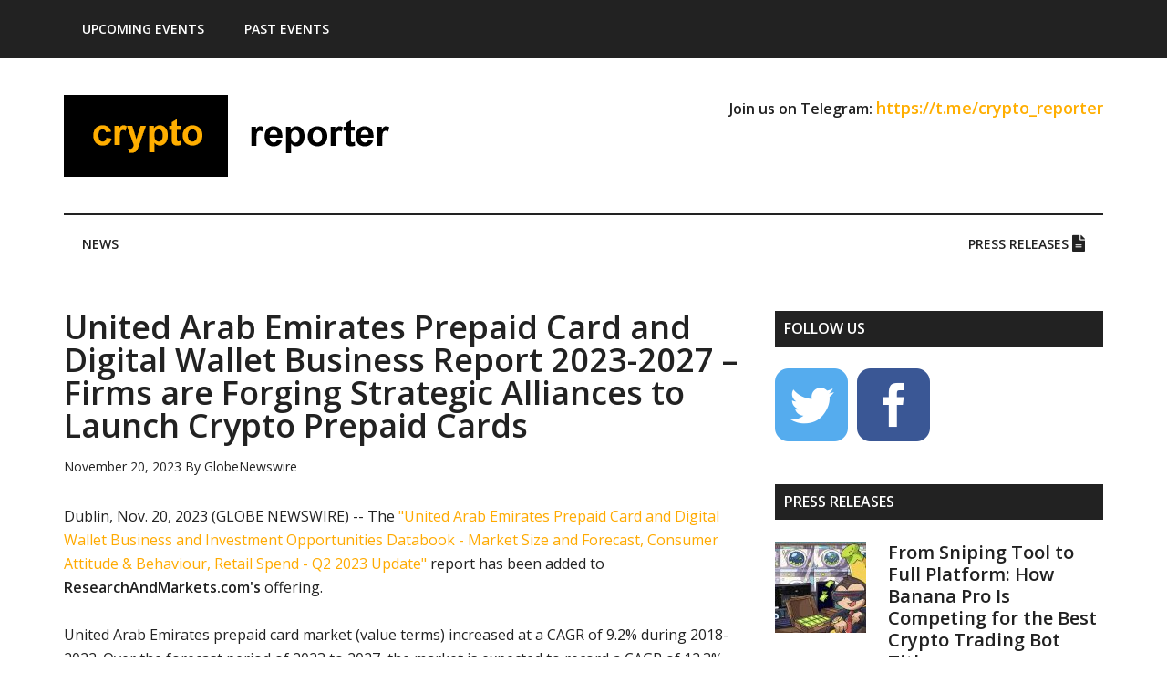

--- FILE ---
content_type: text/html; charset=UTF-8
request_url: https://www.crypto-reporter.com/newsfeed/united-arab-emirates-prepaid-card-and-digital-wallet-business-report-2023-2027-firms-are-forging-strategic-alliances-to-launch-crypto-prepaid-cards-52732/
body_size: 79700
content:
<!DOCTYPE html>
<html lang="en-US">
<head >
<meta charset="UTF-8" />
<meta name="viewport" content="width=device-width, initial-scale=1" />
<meta name='robots' content='index, follow, max-image-preview:large, max-snippet:-1, max-video-preview:-1' />

	<!-- This site is optimized with the Yoast SEO plugin v26.7 - https://yoast.com/wordpress/plugins/seo/ -->
	<title>United Arab Emirates Prepaid Card and Digital Wallet Business Report 2023-2027 - Firms are Forging Strategic Alliances to Launch Crypto Prepaid Cards</title>
	<link rel="canonical" href="https://www.crypto-reporter.com/newsfeed/united-arab-emirates-prepaid-card-and-digital-wallet-business-report-2023-2027-firms-are-forging-strategic-alliances-to-launch-crypto-prepaid-cards-52732/" />
	<meta property="og:locale" content="en_US" />
	<meta property="og:type" content="article" />
	<meta property="og:title" content="United Arab Emirates Prepaid Card and Digital Wallet Business Report 2023-2027 - Firms are Forging Strategic Alliances to Launch Crypto Prepaid Cards" />
	<meta property="og:url" content="https://www.crypto-reporter.com/newsfeed/united-arab-emirates-prepaid-card-and-digital-wallet-business-report-2023-2027-firms-are-forging-strategic-alliances-to-launch-crypto-prepaid-cards-52732/" />
	<meta property="og:site_name" content="Crypto Reporter" />
	<meta property="article:publisher" content="https://www.facebook.com/cryptoreporter/" />
	<meta property="article:published_time" content="2023-11-20T11:28:00+00:00" />
	<meta property="og:image" content="https://www.researchandmarkets.com/content-images/1860/1860579/1/emirati-prepaid-card-and-digital-wallet-market.png" />
	<meta name="author" content="GlobeNewswire" />
	<meta name="twitter:card" content="summary_large_image" />
	<meta name="twitter:creator" content="@ReporterCrypto" />
	<meta name="twitter:site" content="@ReporterCrypto" />
	<meta name="twitter:label1" content="Written by" />
	<meta name="twitter:data1" content="GlobeNewswire" />
	<meta name="twitter:label2" content="Est. reading time" />
	<meta name="twitter:data2" content="7 minutes" />
	<script type="application/ld+json" class="yoast-schema-graph">{"@context":"https://schema.org","@graph":[{"@type":"Article","@id":"https://www.crypto-reporter.com/newsfeed/united-arab-emirates-prepaid-card-and-digital-wallet-business-report-2023-2027-firms-are-forging-strategic-alliances-to-launch-crypto-prepaid-cards-52732/#article","isPartOf":{"@id":"https://www.crypto-reporter.com/newsfeed/united-arab-emirates-prepaid-card-and-digital-wallet-business-report-2023-2027-firms-are-forging-strategic-alliances-to-launch-crypto-prepaid-cards-52732/"},"author":{"name":"GlobeNewswire","@id":"https://www.crypto-reporter.com/#/schema/person/edccfd4fee477588c2f8907d6629eba5"},"headline":"United Arab Emirates Prepaid Card and Digital Wallet Business Report 2023-2027 &#8211; Firms are Forging Strategic Alliances to Launch Crypto Prepaid Cards","datePublished":"2023-11-20T11:28:00+00:00","mainEntityOfPage":{"@id":"https://www.crypto-reporter.com/newsfeed/united-arab-emirates-prepaid-card-and-digital-wallet-business-report-2023-2027-firms-are-forging-strategic-alliances-to-launch-crypto-prepaid-cards-52732/"},"wordCount":1447,"image":{"@id":"https://www.crypto-reporter.com/newsfeed/united-arab-emirates-prepaid-card-and-digital-wallet-business-report-2023-2027-firms-are-forging-strategic-alliances-to-launch-crypto-prepaid-cards-52732/#primaryimage"},"thumbnailUrl":"https://www.researchandmarkets.com/content-images/1860/1860579/1/emirati-prepaid-card-and-digital-wallet-market.png","articleSection":["News Feed"],"inLanguage":"en-US"},{"@type":"WebPage","@id":"https://www.crypto-reporter.com/newsfeed/united-arab-emirates-prepaid-card-and-digital-wallet-business-report-2023-2027-firms-are-forging-strategic-alliances-to-launch-crypto-prepaid-cards-52732/","url":"https://www.crypto-reporter.com/newsfeed/united-arab-emirates-prepaid-card-and-digital-wallet-business-report-2023-2027-firms-are-forging-strategic-alliances-to-launch-crypto-prepaid-cards-52732/","name":"United Arab Emirates Prepaid Card and Digital Wallet Business Report 2023-2027 - Firms are Forging Strategic Alliances to Launch Crypto Prepaid Cards","isPartOf":{"@id":"https://www.crypto-reporter.com/#website"},"primaryImageOfPage":{"@id":"https://www.crypto-reporter.com/newsfeed/united-arab-emirates-prepaid-card-and-digital-wallet-business-report-2023-2027-firms-are-forging-strategic-alliances-to-launch-crypto-prepaid-cards-52732/#primaryimage"},"image":{"@id":"https://www.crypto-reporter.com/newsfeed/united-arab-emirates-prepaid-card-and-digital-wallet-business-report-2023-2027-firms-are-forging-strategic-alliances-to-launch-crypto-prepaid-cards-52732/#primaryimage"},"thumbnailUrl":"https://www.researchandmarkets.com/content-images/1860/1860579/1/emirati-prepaid-card-and-digital-wallet-market.png","datePublished":"2023-11-20T11:28:00+00:00","author":{"@id":"https://www.crypto-reporter.com/#/schema/person/edccfd4fee477588c2f8907d6629eba5"},"breadcrumb":{"@id":"https://www.crypto-reporter.com/newsfeed/united-arab-emirates-prepaid-card-and-digital-wallet-business-report-2023-2027-firms-are-forging-strategic-alliances-to-launch-crypto-prepaid-cards-52732/#breadcrumb"},"inLanguage":"en-US","potentialAction":[{"@type":"ReadAction","target":["https://www.crypto-reporter.com/newsfeed/united-arab-emirates-prepaid-card-and-digital-wallet-business-report-2023-2027-firms-are-forging-strategic-alliances-to-launch-crypto-prepaid-cards-52732/"]}]},{"@type":"ImageObject","inLanguage":"en-US","@id":"https://www.crypto-reporter.com/newsfeed/united-arab-emirates-prepaid-card-and-digital-wallet-business-report-2023-2027-firms-are-forging-strategic-alliances-to-launch-crypto-prepaid-cards-52732/#primaryimage","url":"https://www.researchandmarkets.com/content-images/1860/1860579/1/emirati-prepaid-card-and-digital-wallet-market.png","contentUrl":"https://www.researchandmarkets.com/content-images/1860/1860579/1/emirati-prepaid-card-and-digital-wallet-market.png"},{"@type":"BreadcrumbList","@id":"https://www.crypto-reporter.com/newsfeed/united-arab-emirates-prepaid-card-and-digital-wallet-business-report-2023-2027-firms-are-forging-strategic-alliances-to-launch-crypto-prepaid-cards-52732/#breadcrumb","itemListElement":[{"@type":"ListItem","position":1,"name":"Home","item":"https://www.crypto-reporter.com/"},{"@type":"ListItem","position":2,"name":"News Feed","item":"https://www.crypto-reporter.com/category/newsfeed/"},{"@type":"ListItem","position":3,"name":"United Arab Emirates Prepaid Card and Digital Wallet Business Report 2023-2027 &#8211; Firms are Forging Strategic Alliances to Launch Crypto Prepaid Cards"}]},{"@type":"WebSite","@id":"https://www.crypto-reporter.com/#website","url":"https://www.crypto-reporter.com/","name":"Crypto Reporter","description":"Online magazine about cryptocurrencies, NFTs, DeFi, GameFi and other blockchain technologies","potentialAction":[{"@type":"SearchAction","target":{"@type":"EntryPoint","urlTemplate":"https://www.crypto-reporter.com/?s={search_term_string}"},"query-input":{"@type":"PropertyValueSpecification","valueRequired":true,"valueName":"search_term_string"}}],"inLanguage":"en-US"},{"@type":"Person","@id":"https://www.crypto-reporter.com/#/schema/person/edccfd4fee477588c2f8907d6629eba5","name":"GlobeNewswire","image":{"@type":"ImageObject","inLanguage":"en-US","@id":"https://www.crypto-reporter.com/#/schema/person/image/","url":"https://secure.gravatar.com/avatar/882b8d2b0279252a0ae22e5de72c760dc42427d37aa32452992c7867d50bebbf?s=96&d=mm&r=g","contentUrl":"https://secure.gravatar.com/avatar/882b8d2b0279252a0ae22e5de72c760dc42427d37aa32452992c7867d50bebbf?s=96&d=mm&r=g","caption":"GlobeNewswire"},"url":"https://www.crypto-reporter.com/author/globenewswire/"}]}</script>
	<!-- / Yoast SEO plugin. -->


<link rel='dns-prefetch' href='//platform-api.sharethis.com' />
<link rel='dns-prefetch' href='//www.googletagmanager.com' />
<link rel='dns-prefetch' href='//use.fontawesome.com' />
<link rel='dns-prefetch' href='//fonts.googleapis.com' />
<link rel="alternate" type="application/rss+xml" title="Crypto Reporter &raquo; Feed" href="https://www.crypto-reporter.com/feed/" />
<link rel="alternate" type="application/rss+xml" title="Crypto Reporter &raquo; Comments Feed" href="https://www.crypto-reporter.com/comments/feed/" />
<link rel="alternate" title="oEmbed (JSON)" type="application/json+oembed" href="https://www.crypto-reporter.com/wp-json/oembed/1.0/embed?url=https%3A%2F%2Fwww.crypto-reporter.com%2Fnewsfeed%2Funited-arab-emirates-prepaid-card-and-digital-wallet-business-report-2023-2027-firms-are-forging-strategic-alliances-to-launch-crypto-prepaid-cards-52732%2F" />
<link rel="alternate" title="oEmbed (XML)" type="text/xml+oembed" href="https://www.crypto-reporter.com/wp-json/oembed/1.0/embed?url=https%3A%2F%2Fwww.crypto-reporter.com%2Fnewsfeed%2Funited-arab-emirates-prepaid-card-and-digital-wallet-business-report-2023-2027-firms-are-forging-strategic-alliances-to-launch-crypto-prepaid-cards-52732%2F&#038;format=xml" />
<style id='wp-img-auto-sizes-contain-inline-css' type='text/css'>
img:is([sizes=auto i],[sizes^="auto," i]){contain-intrinsic-size:3000px 1500px}
/*# sourceURL=wp-img-auto-sizes-contain-inline-css */
</style>
<link rel='stylesheet' id='magazine-pro-css' href='https://www.crypto-reporter.com/wp-content/themes/magazine-pro/style.css?ver=3.2.3' type='text/css' media='all' />
<style id='magazine-pro-inline-css' type='text/css'>


		button:focus,
		button:hover,
		input[type="button"]:focus,
		input[type="button"]:hover,
		input[type="reset"]:focus,
		input[type="reset"]:hover,
		input[type="submit"]:focus,
		input[type="submit"]:hover,
		.archive-pagination li a:focus,
		.archive-pagination li a:hover,
		.archive-pagination li.active a,
		.button:focus,
		.button:hover,
		.entry-content .button:focus,
		.entry-content .button:hover,
		.home-middle a.more-link:focus,
		.home-middle a.more-link:hover,
		.home-top a.more-link:focus,
		.home-top a.more-link:hover,
		.js .content .home-middle a .entry-time,
		.js .content .home-top a .entry-time,
		.sidebar .tagcloud a:focus,
		.sidebar .tagcloud a:hover,
		.widget-area .enews-widget input[type="submit"] {
			background-color: #ffaa00;
			color: #222222;
		}

		.menu-toggle:focus,
		.menu-toggle:hover,
		.nav-primary .genesis-nav-menu a:focus,
		.nav-primary .genesis-nav-menu a:hover,
		.nav-primary .sub-menu a:focus,
		.nav-primary .sub-menu a:hover,
		.nav-primary .genesis-nav-menu .current-menu-item > a,
		.nav-primary .genesis-nav-menu .sub-menu .current-menu-item > a:focus,
		.nav-primary .genesis-nav-menu .sub-menu .current-menu-item > a:hover,
		.nav-primary .genesis-nav-menu a:focus,
		.nav-primary .genesis-nav-menu a:hover,
		.nav-primary .sub-menu a:focus,
		.nav-primary .sub-menu a:hover,
		.nav-primary .genesis-nav-menu .current-menu-item > a,
		.nav-primary .sub-menu-toggle:focus,
		.nav-primary .sub-menu-toggle:hover {
			color: #ffaa00;
		}

		@media only screen and (max-width: 840px) {
			nav.nav-primary .sub-menu-toggle:focus,
			nav.nav-primary .sub-menu-toggle:hover,
			nav.nav-primary.genesis-responsive-menu .genesis-nav-menu a:focus,
			nav.nav-primary.genesis-responsive-menu .genesis-nav-menu a:hover,
			nav.nav-primary.genesis-responsive-menu .genesis-nav-menu .sub-menu a:focus,
			nav.nav-primary.genesis-responsive-menu .genesis-nav-menu .sub-menu a:hover,
			#genesis-mobile-nav-primary:focus,
			#genesis-mobile-nav-primary:hover {
				color: #ffaa00;
			}
		}

		


		a:focus,
		a:hover,
		.entry-content a,
		.entry-title a:focus,
		.entry-title a:hover,
		.genesis-nav-menu a:focus,
		.genesis-nav-menu a:hover,
		.genesis-nav-menu .current-menu-item > a,
		.genesis-nav-menu .sub-menu .current-menu-item > a:focus,
		.genesis-nav-menu .sub-menu .current-menu-item > a:hover,
		.menu-toggle:focus,
		.menu-toggle:hover,
		.sub-menu-toggle:focus,
		.sub-menu-toggle:hover {
			color: #ffaa00;
		}
		
/*# sourceURL=magazine-pro-inline-css */
</style>
<style id='wp-emoji-styles-inline-css' type='text/css'>

	img.wp-smiley, img.emoji {
		display: inline !important;
		border: none !important;
		box-shadow: none !important;
		height: 1em !important;
		width: 1em !important;
		margin: 0 0.07em !important;
		vertical-align: -0.1em !important;
		background: none !important;
		padding: 0 !important;
	}
/*# sourceURL=wp-emoji-styles-inline-css */
</style>
<style id='wp-block-library-inline-css' type='text/css'>
:root{--wp-block-synced-color:#7a00df;--wp-block-synced-color--rgb:122,0,223;--wp-bound-block-color:var(--wp-block-synced-color);--wp-editor-canvas-background:#ddd;--wp-admin-theme-color:#007cba;--wp-admin-theme-color--rgb:0,124,186;--wp-admin-theme-color-darker-10:#006ba1;--wp-admin-theme-color-darker-10--rgb:0,107,160.5;--wp-admin-theme-color-darker-20:#005a87;--wp-admin-theme-color-darker-20--rgb:0,90,135;--wp-admin-border-width-focus:2px}@media (min-resolution:192dpi){:root{--wp-admin-border-width-focus:1.5px}}.wp-element-button{cursor:pointer}:root .has-very-light-gray-background-color{background-color:#eee}:root .has-very-dark-gray-background-color{background-color:#313131}:root .has-very-light-gray-color{color:#eee}:root .has-very-dark-gray-color{color:#313131}:root .has-vivid-green-cyan-to-vivid-cyan-blue-gradient-background{background:linear-gradient(135deg,#00d084,#0693e3)}:root .has-purple-crush-gradient-background{background:linear-gradient(135deg,#34e2e4,#4721fb 50%,#ab1dfe)}:root .has-hazy-dawn-gradient-background{background:linear-gradient(135deg,#faaca8,#dad0ec)}:root .has-subdued-olive-gradient-background{background:linear-gradient(135deg,#fafae1,#67a671)}:root .has-atomic-cream-gradient-background{background:linear-gradient(135deg,#fdd79a,#004a59)}:root .has-nightshade-gradient-background{background:linear-gradient(135deg,#330968,#31cdcf)}:root .has-midnight-gradient-background{background:linear-gradient(135deg,#020381,#2874fc)}:root{--wp--preset--font-size--normal:16px;--wp--preset--font-size--huge:42px}.has-regular-font-size{font-size:1em}.has-larger-font-size{font-size:2.625em}.has-normal-font-size{font-size:var(--wp--preset--font-size--normal)}.has-huge-font-size{font-size:var(--wp--preset--font-size--huge)}.has-text-align-center{text-align:center}.has-text-align-left{text-align:left}.has-text-align-right{text-align:right}.has-fit-text{white-space:nowrap!important}#end-resizable-editor-section{display:none}.aligncenter{clear:both}.items-justified-left{justify-content:flex-start}.items-justified-center{justify-content:center}.items-justified-right{justify-content:flex-end}.items-justified-space-between{justify-content:space-between}.screen-reader-text{border:0;clip-path:inset(50%);height:1px;margin:-1px;overflow:hidden;padding:0;position:absolute;width:1px;word-wrap:normal!important}.screen-reader-text:focus{background-color:#ddd;clip-path:none;color:#444;display:block;font-size:1em;height:auto;left:5px;line-height:normal;padding:15px 23px 14px;text-decoration:none;top:5px;width:auto;z-index:100000}html :where(.has-border-color){border-style:solid}html :where([style*=border-top-color]){border-top-style:solid}html :where([style*=border-right-color]){border-right-style:solid}html :where([style*=border-bottom-color]){border-bottom-style:solid}html :where([style*=border-left-color]){border-left-style:solid}html :where([style*=border-width]){border-style:solid}html :where([style*=border-top-width]){border-top-style:solid}html :where([style*=border-right-width]){border-right-style:solid}html :where([style*=border-bottom-width]){border-bottom-style:solid}html :where([style*=border-left-width]){border-left-style:solid}html :where(img[class*=wp-image-]){height:auto;max-width:100%}:where(figure){margin:0 0 1em}html :where(.is-position-sticky){--wp-admin--admin-bar--position-offset:var(--wp-admin--admin-bar--height,0px)}@media screen and (max-width:600px){html :where(.is-position-sticky){--wp-admin--admin-bar--position-offset:0px}}

/*# sourceURL=wp-block-library-inline-css */
</style><style id='global-styles-inline-css' type='text/css'>
:root{--wp--preset--aspect-ratio--square: 1;--wp--preset--aspect-ratio--4-3: 4/3;--wp--preset--aspect-ratio--3-4: 3/4;--wp--preset--aspect-ratio--3-2: 3/2;--wp--preset--aspect-ratio--2-3: 2/3;--wp--preset--aspect-ratio--16-9: 16/9;--wp--preset--aspect-ratio--9-16: 9/16;--wp--preset--color--black: #000000;--wp--preset--color--cyan-bluish-gray: #abb8c3;--wp--preset--color--white: #ffffff;--wp--preset--color--pale-pink: #f78da7;--wp--preset--color--vivid-red: #cf2e2e;--wp--preset--color--luminous-vivid-orange: #ff6900;--wp--preset--color--luminous-vivid-amber: #fcb900;--wp--preset--color--light-green-cyan: #7bdcb5;--wp--preset--color--vivid-green-cyan: #00d084;--wp--preset--color--pale-cyan-blue: #8ed1fc;--wp--preset--color--vivid-cyan-blue: #0693e3;--wp--preset--color--vivid-purple: #9b51e0;--wp--preset--gradient--vivid-cyan-blue-to-vivid-purple: linear-gradient(135deg,rgb(6,147,227) 0%,rgb(155,81,224) 100%);--wp--preset--gradient--light-green-cyan-to-vivid-green-cyan: linear-gradient(135deg,rgb(122,220,180) 0%,rgb(0,208,130) 100%);--wp--preset--gradient--luminous-vivid-amber-to-luminous-vivid-orange: linear-gradient(135deg,rgb(252,185,0) 0%,rgb(255,105,0) 100%);--wp--preset--gradient--luminous-vivid-orange-to-vivid-red: linear-gradient(135deg,rgb(255,105,0) 0%,rgb(207,46,46) 100%);--wp--preset--gradient--very-light-gray-to-cyan-bluish-gray: linear-gradient(135deg,rgb(238,238,238) 0%,rgb(169,184,195) 100%);--wp--preset--gradient--cool-to-warm-spectrum: linear-gradient(135deg,rgb(74,234,220) 0%,rgb(151,120,209) 20%,rgb(207,42,186) 40%,rgb(238,44,130) 60%,rgb(251,105,98) 80%,rgb(254,248,76) 100%);--wp--preset--gradient--blush-light-purple: linear-gradient(135deg,rgb(255,206,236) 0%,rgb(152,150,240) 100%);--wp--preset--gradient--blush-bordeaux: linear-gradient(135deg,rgb(254,205,165) 0%,rgb(254,45,45) 50%,rgb(107,0,62) 100%);--wp--preset--gradient--luminous-dusk: linear-gradient(135deg,rgb(255,203,112) 0%,rgb(199,81,192) 50%,rgb(65,88,208) 100%);--wp--preset--gradient--pale-ocean: linear-gradient(135deg,rgb(255,245,203) 0%,rgb(182,227,212) 50%,rgb(51,167,181) 100%);--wp--preset--gradient--electric-grass: linear-gradient(135deg,rgb(202,248,128) 0%,rgb(113,206,126) 100%);--wp--preset--gradient--midnight: linear-gradient(135deg,rgb(2,3,129) 0%,rgb(40,116,252) 100%);--wp--preset--font-size--small: 13px;--wp--preset--font-size--medium: 20px;--wp--preset--font-size--large: 36px;--wp--preset--font-size--x-large: 42px;--wp--preset--spacing--20: 0.44rem;--wp--preset--spacing--30: 0.67rem;--wp--preset--spacing--40: 1rem;--wp--preset--spacing--50: 1.5rem;--wp--preset--spacing--60: 2.25rem;--wp--preset--spacing--70: 3.38rem;--wp--preset--spacing--80: 5.06rem;--wp--preset--shadow--natural: 6px 6px 9px rgba(0, 0, 0, 0.2);--wp--preset--shadow--deep: 12px 12px 50px rgba(0, 0, 0, 0.4);--wp--preset--shadow--sharp: 6px 6px 0px rgba(0, 0, 0, 0.2);--wp--preset--shadow--outlined: 6px 6px 0px -3px rgb(255, 255, 255), 6px 6px rgb(0, 0, 0);--wp--preset--shadow--crisp: 6px 6px 0px rgb(0, 0, 0);}:where(.is-layout-flex){gap: 0.5em;}:where(.is-layout-grid){gap: 0.5em;}body .is-layout-flex{display: flex;}.is-layout-flex{flex-wrap: wrap;align-items: center;}.is-layout-flex > :is(*, div){margin: 0;}body .is-layout-grid{display: grid;}.is-layout-grid > :is(*, div){margin: 0;}:where(.wp-block-columns.is-layout-flex){gap: 2em;}:where(.wp-block-columns.is-layout-grid){gap: 2em;}:where(.wp-block-post-template.is-layout-flex){gap: 1.25em;}:where(.wp-block-post-template.is-layout-grid){gap: 1.25em;}.has-black-color{color: var(--wp--preset--color--black) !important;}.has-cyan-bluish-gray-color{color: var(--wp--preset--color--cyan-bluish-gray) !important;}.has-white-color{color: var(--wp--preset--color--white) !important;}.has-pale-pink-color{color: var(--wp--preset--color--pale-pink) !important;}.has-vivid-red-color{color: var(--wp--preset--color--vivid-red) !important;}.has-luminous-vivid-orange-color{color: var(--wp--preset--color--luminous-vivid-orange) !important;}.has-luminous-vivid-amber-color{color: var(--wp--preset--color--luminous-vivid-amber) !important;}.has-light-green-cyan-color{color: var(--wp--preset--color--light-green-cyan) !important;}.has-vivid-green-cyan-color{color: var(--wp--preset--color--vivid-green-cyan) !important;}.has-pale-cyan-blue-color{color: var(--wp--preset--color--pale-cyan-blue) !important;}.has-vivid-cyan-blue-color{color: var(--wp--preset--color--vivid-cyan-blue) !important;}.has-vivid-purple-color{color: var(--wp--preset--color--vivid-purple) !important;}.has-black-background-color{background-color: var(--wp--preset--color--black) !important;}.has-cyan-bluish-gray-background-color{background-color: var(--wp--preset--color--cyan-bluish-gray) !important;}.has-white-background-color{background-color: var(--wp--preset--color--white) !important;}.has-pale-pink-background-color{background-color: var(--wp--preset--color--pale-pink) !important;}.has-vivid-red-background-color{background-color: var(--wp--preset--color--vivid-red) !important;}.has-luminous-vivid-orange-background-color{background-color: var(--wp--preset--color--luminous-vivid-orange) !important;}.has-luminous-vivid-amber-background-color{background-color: var(--wp--preset--color--luminous-vivid-amber) !important;}.has-light-green-cyan-background-color{background-color: var(--wp--preset--color--light-green-cyan) !important;}.has-vivid-green-cyan-background-color{background-color: var(--wp--preset--color--vivid-green-cyan) !important;}.has-pale-cyan-blue-background-color{background-color: var(--wp--preset--color--pale-cyan-blue) !important;}.has-vivid-cyan-blue-background-color{background-color: var(--wp--preset--color--vivid-cyan-blue) !important;}.has-vivid-purple-background-color{background-color: var(--wp--preset--color--vivid-purple) !important;}.has-black-border-color{border-color: var(--wp--preset--color--black) !important;}.has-cyan-bluish-gray-border-color{border-color: var(--wp--preset--color--cyan-bluish-gray) !important;}.has-white-border-color{border-color: var(--wp--preset--color--white) !important;}.has-pale-pink-border-color{border-color: var(--wp--preset--color--pale-pink) !important;}.has-vivid-red-border-color{border-color: var(--wp--preset--color--vivid-red) !important;}.has-luminous-vivid-orange-border-color{border-color: var(--wp--preset--color--luminous-vivid-orange) !important;}.has-luminous-vivid-amber-border-color{border-color: var(--wp--preset--color--luminous-vivid-amber) !important;}.has-light-green-cyan-border-color{border-color: var(--wp--preset--color--light-green-cyan) !important;}.has-vivid-green-cyan-border-color{border-color: var(--wp--preset--color--vivid-green-cyan) !important;}.has-pale-cyan-blue-border-color{border-color: var(--wp--preset--color--pale-cyan-blue) !important;}.has-vivid-cyan-blue-border-color{border-color: var(--wp--preset--color--vivid-cyan-blue) !important;}.has-vivid-purple-border-color{border-color: var(--wp--preset--color--vivid-purple) !important;}.has-vivid-cyan-blue-to-vivid-purple-gradient-background{background: var(--wp--preset--gradient--vivid-cyan-blue-to-vivid-purple) !important;}.has-light-green-cyan-to-vivid-green-cyan-gradient-background{background: var(--wp--preset--gradient--light-green-cyan-to-vivid-green-cyan) !important;}.has-luminous-vivid-amber-to-luminous-vivid-orange-gradient-background{background: var(--wp--preset--gradient--luminous-vivid-amber-to-luminous-vivid-orange) !important;}.has-luminous-vivid-orange-to-vivid-red-gradient-background{background: var(--wp--preset--gradient--luminous-vivid-orange-to-vivid-red) !important;}.has-very-light-gray-to-cyan-bluish-gray-gradient-background{background: var(--wp--preset--gradient--very-light-gray-to-cyan-bluish-gray) !important;}.has-cool-to-warm-spectrum-gradient-background{background: var(--wp--preset--gradient--cool-to-warm-spectrum) !important;}.has-blush-light-purple-gradient-background{background: var(--wp--preset--gradient--blush-light-purple) !important;}.has-blush-bordeaux-gradient-background{background: var(--wp--preset--gradient--blush-bordeaux) !important;}.has-luminous-dusk-gradient-background{background: var(--wp--preset--gradient--luminous-dusk) !important;}.has-pale-ocean-gradient-background{background: var(--wp--preset--gradient--pale-ocean) !important;}.has-electric-grass-gradient-background{background: var(--wp--preset--gradient--electric-grass) !important;}.has-midnight-gradient-background{background: var(--wp--preset--gradient--midnight) !important;}.has-small-font-size{font-size: var(--wp--preset--font-size--small) !important;}.has-medium-font-size{font-size: var(--wp--preset--font-size--medium) !important;}.has-large-font-size{font-size: var(--wp--preset--font-size--large) !important;}.has-x-large-font-size{font-size: var(--wp--preset--font-size--x-large) !important;}
/*# sourceURL=global-styles-inline-css */
</style>

<style id='classic-theme-styles-inline-css' type='text/css'>
/*! This file is auto-generated */
.wp-block-button__link{color:#fff;background-color:#32373c;border-radius:9999px;box-shadow:none;text-decoration:none;padding:calc(.667em + 2px) calc(1.333em + 2px);font-size:1.125em}.wp-block-file__button{background:#32373c;color:#fff;text-decoration:none}
/*# sourceURL=/wp-includes/css/classic-themes.min.css */
</style>
<link rel='stylesheet' id='contact-form-7-css' href='https://www.crypto-reporter.com/wp-content/plugins/contact-form-7/includes/css/styles.css?ver=6.1.4' type='text/css' media='all' />
<link rel='stylesheet' id='sfmsb-style-css' href='https://www.crypto-reporter.com/wp-content/plugins/simple-follow-me-social-buttons-widget/assets/css/style.css?ver=3.3.3' type='text/css' media='all' />
<link rel='stylesheet' id='sfmsb-icons-css' href='https://www.crypto-reporter.com/wp-content/plugins/simple-follow-me-social-buttons-widget/assets/css/icons.css?ver=3.3.3' type='text/css' media='all' />
<link rel='stylesheet' id='font-awesome-css' href='https://use.fontawesome.com/releases/v5.0.6/css/all.css?ver=6.9' type='text/css' media='all' />
<link rel='stylesheet' id='dashicons-css' href='https://www.crypto-reporter.com/wp-includes/css/dashicons.min.css?ver=6.9' type='text/css' media='all' />
<link rel='stylesheet' id='google-fonts-css' href='//fonts.googleapis.com/css?family=Roboto%3A300%2C400%7CRaleway%3A400%2C500%2C900%7COpen+Sans%3A400%2C600%2C400italic%2C600italic&#038;ver=3.2.3' type='text/css' media='all' />
<link rel='stylesheet' id='simple-social-icons-font-css' href='https://www.crypto-reporter.com/wp-content/plugins/simple-social-icons/css/style.css?ver=4.0.0' type='text/css' media='all' />
<script type="text/javascript" src="https://www.crypto-reporter.com/wp-includes/js/jquery/jquery.min.js?ver=3.7.1" id="jquery-core-js"></script>
<script type="text/javascript" src="https://www.crypto-reporter.com/wp-includes/js/jquery/jquery-migrate.min.js?ver=3.4.1" id="jquery-migrate-js"></script>
<script type="text/javascript" src="https://www.crypto-reporter.com/wp-content/plugins/simple-follow-me-social-buttons-widget/assets/js/front-widget.js?ver=3.3.3" id="sfmsb-script-js"></script>
<script type="text/javascript" src="//platform-api.sharethis.com/js/sharethis.js?ver=8.5.3#property=677bc1c68d50b9001ab3b27a&amp;product=gdpr-compliance-tool-v2&amp;source=simple-share-buttons-adder-wordpress" id="simple-share-buttons-adder-mu-js"></script>
<script type="text/javascript" src="https://www.crypto-reporter.com/wp-content/plugins/wp-hide-post/public/js/wp-hide-post-public.js?ver=2.0.10" id="wp-hide-post-js"></script>
<script type="text/javascript" src="https://www.crypto-reporter.com/wp-content/themes/magazine-pro/js/entry-date.js?ver=1.0.0" id="magazine-entry-date-js"></script>

<!-- Google tag (gtag.js) snippet added by Site Kit -->
<!-- Google Analytics snippet added by Site Kit -->
<script type="text/javascript" src="https://www.googletagmanager.com/gtag/js?id=GT-WBTVCBF" id="google_gtagjs-js" async></script>
<script type="text/javascript" id="google_gtagjs-js-after">
/* <![CDATA[ */
window.dataLayer = window.dataLayer || [];function gtag(){dataLayer.push(arguments);}
gtag("set","linker",{"domains":["www.crypto-reporter.com"]});
gtag("js", new Date());
gtag("set", "developer_id.dZTNiMT", true);
gtag("config", "GT-WBTVCBF");
//# sourceURL=google_gtagjs-js-after
/* ]]> */
</script>
<link rel="EditURI" type="application/rsd+xml" title="RSD" href="https://www.crypto-reporter.com/xmlrpc.php?rsd" />
<meta name="generator" content="WordPress 6.9" />
<link rel='shortlink' href='https://www.crypto-reporter.com/?p=52732' />
<meta name="generator" content="Site Kit by Google 1.170.0" /><link rel="pingback" href="https://www.crypto-reporter.com/xmlrpc.php" />
<style type="text/css">.site-title a { background: url(https://www.crypto-reporter.com/wp-content/uploads/2019/11/cr_logo.png) no-repeat !important; }</style>
<link rel="icon" href="https://www.crypto-reporter.com/wp-content/uploads/2019/12/favico_cr_400x400-100x100.png" sizes="32x32" />
<link rel="icon" href="https://www.crypto-reporter.com/wp-content/uploads/2019/12/favico_cr_400x400-300x300.png" sizes="192x192" />
<link rel="apple-touch-icon" href="https://www.crypto-reporter.com/wp-content/uploads/2019/12/favico_cr_400x400-300x300.png" />
<meta name="msapplication-TileImage" content="https://www.crypto-reporter.com/wp-content/uploads/2019/12/favico_cr_400x400-300x300.png" />
</head>
<body data-rsssl=1 class="wp-singular post-template-default single single-post postid-52732 single-format-standard wp-theme-genesis wp-child-theme-magazine-pro custom-header header-image content-sidebar genesis-breadcrumbs-hidden genesis-footer-widgets-visible primary-nav"><div class="site-container"><ul class="genesis-skip-link"><li><a href="#genesis-content" class="screen-reader-shortcut"> Skip to main content</a></li><li><a href="#genesis-nav-secondary" class="screen-reader-shortcut"> Skip to secondary menu</a></li><li><a href="#genesis-sidebar-primary" class="screen-reader-shortcut"> Skip to primary sidebar</a></li><li><a href="#genesis-footer-widgets" class="screen-reader-shortcut"> Skip to footer</a></li></ul><nav class="nav-primary" aria-label="Main" id="genesis-nav-primary"><div class="wrap"><ul id="menu-first-menu" class="menu genesis-nav-menu menu-primary js-superfish"><li id="menu-item-2001" class="menu-item menu-item-type-custom menu-item-object-custom menu-item-has-children menu-item-2001"><a href="https://www.crypto-reporter.com/events/"><span ><strong>Upcoming Events</strong></span></a>
<ul class="sub-menu">
	<li id="menu-item-120064" class="menu-item menu-item-type-custom menu-item-object-custom menu-item-120064"><a href="https://daweek.org/asia-26/"><span >Digital Assets Week Asia, Hong Kong (February 4, 2026)</span></a></li>
	<li id="menu-item-109281" class="menu-item menu-item-type-custom menu-item-object-custom menu-item-109281"><a href="https://eblockchainconvention.com/digital-assets-forum/"><span >Digital Assets Forum, London (February 5-6, 2026)</span></a></li>
	<li id="menu-item-117537" class="menu-item menu-item-type-custom menu-item-object-custom menu-item-117537"><a href="https://summit.megacampus.com/dubai26/"><span >Megacampus Summit, Dubai (March 6-7, 2026)</span></a></li>
	<li id="menu-item-120010" class="menu-item menu-item-type-custom menu-item-object-custom menu-item-120010"><a href="https://wealthtechsummit.com/"><span >Wealth &#038; Tech Summit, Dubai (May 8, 2026)</span></a></li>
	<li id="menu-item-120065" class="menu-item menu-item-type-custom menu-item-object-custom menu-item-120065"><a href="https://daweek.org/usa-26/"><span >Digital Assets Week in USA, New York (May 13-14, 2026)</span></a></li>
	<li id="menu-item-120024" class="menu-item menu-item-type-custom menu-item-object-custom menu-item-120024"><a href="https://www.wikiexpo.com/HongKong/2026/en/"><span >Wiki Finance Expo, Hong Kong (July 23-24, 2026)</span></a></li>
	<li id="menu-item-120066" class="menu-item menu-item-type-custom menu-item-object-custom menu-item-120066"><a href="https://daweek.org/london-26/"><span >Digital Assets Week in London (October 6-7, 2026)</span></a></li>
	<li id="menu-item-102434" class="menu-item menu-item-type-custom menu-item-object-custom menu-item-102434"><a href="https://icryptoawards.com/"><span >iCrypto Awards: People’s Choice, Dubai (December, 2026)</span></a></li>
</ul>
</li>
<li id="menu-item-4176" class="menu-item menu-item-type-custom menu-item-object-custom menu-item-4176"><a href="https://www.crypto-reporter.com/past-events/"><span ><strong>Past Events</strong></span></a></li>
</ul></div></nav><header class="site-header"><div class="wrap"><div class="title-area"><p class="site-title"><a href="https://www.crypto-reporter.com/">Crypto Reporter</a></p><p class="site-description">Online magazine about cryptocurrencies, NFTs, DeFi, GameFi and other blockchain technologies</p></div><div class="widget-area header-widget-area"><section id="custom_html-7" class="widget_text widget widget_custom_html"><div class="widget_text widget-wrap"><div class="textwidget custom-html-widget"><!--<a href="https://purchase.blockdag.network/?source=cryptoreporterbanner" target="blockdag"><img src="https://www.crypto-reporter.com/wp-content/uploads/2024/04/blockdag_banner_3.jpg" alt="BlockDAG"></a>-->

<b>Join us on Telegram:</b> <a href="https://t.me/crypto_reporter" target="n"><font size='4' color='#ffae00'><b>https://t.me/crypto_reporter</b></font></a>
<!--<br>
<b>Visit <a href="https://eblockchainconvention.com/european-blockchain-convention-11/" target="n"><font size='4' color='#ffae00'><b>European Blockchain Convention, Barcelona</b></font></a> on October 16-17, 2025</b>-->
<!--Use €200 discount code <b>CRYP200</b> to buy tickets to <a href="https://europe.money2020.com/pass-picker" target="n"><font size='4' color='#ffae00'><b>Money20/20</b></font></a> <b>(Amsterdam, June 3-5, 2025)</b>-->
<!--Trade  on the world's major crypto exchanges:
<br>
<a href="https://accounts.binance.com/en/register?ref=DW9NSO1G" target="b"><font size='4' color='#ffae00'><b>Binance</b></font></a> | <a href="https://ftx.com/referrals#a=24351094" target="f"><font size='4' color='#ffae00'><b>FTX</b></font></a> | <a href="https://www.huobi.com/?invite_code=nbgw4223" target="h"><font size='4' color='#ffae00'><b>Huobi</b></font></a>
<br>-->
<!--Visit <a href="https://forexexpo.com/?media_cryptoreporter" target="fe"><font size='4' color='#ffae00'><b>Forex Expo</b></font></a> in Limassol | March 31, 2022-->
<br>
<!--Visit <a href="https://www.trustech-event.com/en" target="tt"><font size='4' color='#ffae00'><b>TRUSTECH, Paris</b></font></a> | December 2-4, 2025 | <a href="https://badge.trustech-event.fr/home.htm?utm_source=cryptoreporter&utm_medium=referral&utm_campaign=trustech-2025-acquisition-gb-08092025" target="ttreg"><font size='4' color='#ffae00'>Get Your Free Pass</font></a>--></div></div></section>
</div></div></header><nav class="nav-secondary" aria-label="Secondary" id="genesis-nav-secondary"><div class="wrap"><ul id="menu-second-menu" class="menu genesis-nav-menu menu-secondary js-superfish"><li id="menu-item-2006" class="menu-item menu-item-type-custom menu-item-object-custom menu-item-has-children menu-item-2006"><a href="https://www.crypto-reporter.com/news/"><span ><strong>News</strong></span></a>
<ul class="sub-menu">
	<li id="menu-item-9900" class="menu-item menu-item-type-custom menu-item-object-custom menu-item-9900"><a href="https://www.crypto-reporter.com/newsfeed/"><span ><strong>News Feed</strong></span></a></li>
	<li id="menu-item-208" class="menu-item menu-item-type-custom menu-item-object-custom menu-item-has-children menu-item-208"><a href="https://www.crypto-reporter.com/tag/cryptocurrency/"><span ><strong>Cryptocurrencies</strong></span></a>
	<ul class="sub-menu">
		<li id="menu-item-210" class="menu-item menu-item-type-custom menu-item-object-custom menu-item-210"><a href="https://www.crypto-reporter.com/tag/bitcoin/"><span ><strong>Bitcoin</strong></span></a></li>
		<li id="menu-item-211" class="menu-item menu-item-type-custom menu-item-object-custom menu-item-211"><a href="https://www.crypto-reporter.com/tag/altcoins/"><span ><strong>Altcoins</strong></span></a></li>
	</ul>
</li>
	<li id="menu-item-206" class="menu-item menu-item-type-custom menu-item-object-custom menu-item-206"><a href="https://www.crypto-reporter.com/tag/payment-solution/"><span ><strong>Payment solutions</strong></span></a></li>
	<li id="menu-item-212" class="menu-item menu-item-type-custom menu-item-object-custom menu-item-has-children menu-item-212"><a href="https://www.crypto-reporter.com/tag/exchanges/"><span ><strong>Exchanges</strong></span></a>
	<ul class="sub-menu">
		<li id="menu-item-2470" class="menu-item menu-item-type-custom menu-item-object-custom menu-item-2470"><a href="https://www.crypto-reporter.com/tag/binance/"><span ><strong>Binance</strong></span></a></li>
		<li id="menu-item-2475" class="menu-item menu-item-type-custom menu-item-object-custom menu-item-2475"><a href="https://www.crypto-reporter.com/tag/bitflyer/"><span ><strong>bitFlyer</strong></span></a></li>
		<li id="menu-item-2473" class="menu-item menu-item-type-custom menu-item-object-custom menu-item-2473"><a href="https://www.crypto-reporter.com/tag/bitfinex/"><span ><strong>Bitfinex</strong></span></a></li>
		<li id="menu-item-2478" class="menu-item menu-item-type-custom menu-item-object-custom menu-item-2478"><a href="https://www.crypto-reporter.com/tag/cboe/"><span ><strong>CBOE</strong></span></a></li>
		<li id="menu-item-2477" class="menu-item menu-item-type-custom menu-item-object-custom menu-item-2477"><a href="https://www.crypto-reporter.com/tag/cme/"><span ><strong>CME</strong></span></a></li>
		<li id="menu-item-2469" class="menu-item menu-item-type-custom menu-item-object-custom menu-item-2469"><a href="https://www.crypto-reporter.com/tag/coinbase/"><span ><strong>Coinbase</strong></span></a></li>
		<li id="menu-item-2474" class="menu-item menu-item-type-custom menu-item-object-custom menu-item-2474"><a href="https://www.crypto-reporter.com/tag/coincheck/"><span ><strong>Coincheck</strong></span></a></li>
		<li id="menu-item-2471" class="menu-item menu-item-type-custom menu-item-object-custom menu-item-2471"><a href="https://www.crypto-reporter.com/tag/coinfloor/"><span ><strong>Coinfloor</strong></span></a></li>
		<li id="menu-item-2476" class="menu-item menu-item-type-custom menu-item-object-custom menu-item-2476"><a href="https://www.crypto-reporter.com/tag/nasdaq/"><span ><strong>Nasdaq</strong></span></a></li>
		<li id="menu-item-2472" class="menu-item menu-item-type-custom menu-item-object-custom menu-item-2472"><a href="https://www.crypto-reporter.com/tag/poloniex/"><span ><strong>Poloniex</strong></span></a></li>
	</ul>
</li>
	<li id="menu-item-209" class="menu-item menu-item-type-custom menu-item-object-custom menu-item-has-children menu-item-209"><a href="https://www.crypto-reporter.com/tag/regulations/"><span ><strong>Regulations</strong></span></a>
	<ul class="sub-menu">
		<li id="menu-item-1128" class="menu-item menu-item-type-custom menu-item-object-custom menu-item-1128"><a href="https://www.crypto-reporter.com/tag/regulations+australia/"><span >Australia</span></a></li>
		<li id="menu-item-1058" class="menu-item menu-item-type-custom menu-item-object-custom menu-item-1058"><a href="https://www.crypto-reporter.com/tag/regulations+belarus/"><span >Belarus</span></a></li>
		<li id="menu-item-1120" class="menu-item menu-item-type-custom menu-item-object-custom menu-item-1120"><a href="https://www.crypto-reporter.com/tag/regulations+china/"><span >China</span></a></li>
		<li id="menu-item-1122" class="menu-item menu-item-type-custom menu-item-object-custom menu-item-1122"><a href="https://www.crypto-reporter.com/tag/regulations+europe/"><span >Europe</span></a></li>
		<li id="menu-item-1131" class="menu-item menu-item-type-custom menu-item-object-custom menu-item-1131"><a href="https://www.crypto-reporter.com/tag/regulations+india/"><span >India</span></a></li>
		<li id="menu-item-1132" class="menu-item menu-item-type-custom menu-item-object-custom menu-item-1132"><a href="https://www.crypto-reporter.com/tag/regulations+iran/"><span >Iran</span></a></li>
		<li id="menu-item-1123" class="menu-item menu-item-type-custom menu-item-object-custom menu-item-1123"><a href="https://www.crypto-reporter.com/tag/regulations+israel/"><span >Israel</span></a></li>
		<li id="menu-item-1127" class="menu-item menu-item-type-custom menu-item-object-custom menu-item-1127"><a href="https://www.crypto-reporter.com/tag/regulations+japan/"><span >Japan</span></a></li>
		<li id="menu-item-1124" class="menu-item menu-item-type-custom menu-item-object-custom menu-item-1124"><a href="https://www.crypto-reporter.com/tag/regulations+north-korea/"><span >North Korea</span></a></li>
		<li id="menu-item-1126" class="menu-item menu-item-type-custom menu-item-object-custom menu-item-1126"><a href="https://www.crypto-reporter.com/tag/regulations+philippines/"><span >Philippines</span></a></li>
		<li id="menu-item-1129" class="menu-item menu-item-type-custom menu-item-object-custom menu-item-1129"><a href="https://www.crypto-reporter.com/tag/regulations+portugal/"><span >Portugal</span></a></li>
		<li id="menu-item-1134" class="menu-item menu-item-type-custom menu-item-object-custom menu-item-1134"><a href="https://www.crypto-reporter.com/tag/regulations+russia/"><span >Russia</span></a></li>
		<li id="menu-item-1119" class="menu-item menu-item-type-custom menu-item-object-custom menu-item-1119"><a href="https://www.crypto-reporter.com/tag/regulations+south-korea/"><span >South Korea</span></a></li>
		<li id="menu-item-1121" class="menu-item menu-item-type-custom menu-item-object-custom menu-item-1121"><a href="https://www.crypto-reporter.com/tag/regulations+thailand/"><span >Thailand</span></a></li>
		<li id="menu-item-1130" class="menu-item menu-item-type-custom menu-item-object-custom menu-item-1130"><a href="https://www.crypto-reporter.com/tag/regulations+turkey/"><span >Turkey</span></a></li>
		<li id="menu-item-1125" class="menu-item menu-item-type-custom menu-item-object-custom menu-item-1125"><a href="https://www.crypto-reporter.com/tag/regulations+venezuela//"><span >Venezuela</span></a></li>
		<li id="menu-item-1133" class="menu-item menu-item-type-custom menu-item-object-custom menu-item-1133"><a href="https://www.crypto-reporter.com/tag/regulations+vietnam/"><span >Vietnam</span></a></li>
		<li id="menu-item-1473" class="menu-item menu-item-type-custom menu-item-object-custom menu-item-1473"><a href="https://www.crypto-reporter.com/tag/regulations+united-states/"><span >United States</span></a></li>
	</ul>
</li>
	<li id="menu-item-207" class="menu-item menu-item-type-custom menu-item-object-custom menu-item-207"><a href="https://www.crypto-reporter.com/tag/blockchain-platform/"><span ><strong>Blockchain platforms</strong></span></a></li>
	<li id="menu-item-1056" class="menu-item menu-item-type-custom menu-item-object-custom menu-item-1056"><a href="https://www.crypto-reporter.com/tag/news-in-brief/"><span ><strong>Crypto news in brief</strong> <i class="fas fa-bolt fa-lg"></i></span></a></li>
	<li id="menu-item-1273" class="menu-item menu-item-type-custom menu-item-object-custom menu-item-1273"><a href="https://www.crypto-reporter.com/tag/stats-trends/"><span ><strong>Stats &#038; trends</strong> <i class="fas fa-bolt fa-lg"></i></span></a></li>
	<li id="menu-item-1057" class="menu-item menu-item-type-custom menu-item-object-custom menu-item-has-children menu-item-1057"><a href="https://www.crypto-reporter.com/tag/review/"><span ><strong>Reviews</strong> <i class="fas fa-pencil-alt fa-lg"></i></span></a>
	<ul class="sub-menu">
		<li id="menu-item-4257" class="menu-item menu-item-type-custom menu-item-object-custom menu-item-4257"><a href="https://www.crypto-reporter.com/news/ambrosus-review-blockchain-platform-for-supply-chain-management-and-iot-4041/"><span >Ambrosus</span></a></li>
		<li id="menu-item-2394" class="menu-item menu-item-type-custom menu-item-object-custom menu-item-2394"><a href="https://www.crypto-reporter.com/news/atn-blockchain-based-platform-for-ai-development-1938/"><span >ATN</span></a></li>
		<li id="menu-item-1117" class="menu-item menu-item-type-custom menu-item-object-custom menu-item-1117"><a href="https://www.crypto-reporter.com/news/dash-becomes-popular-cryptocurrency-414/"><span >Dash</span></a></li>
		<li id="menu-item-3844" class="menu-item menu-item-type-custom menu-item-object-custom menu-item-3844"><a href="https://www.crypto-reporter.com/news/green-power-exchange-review-3670/"><span >Green Power Exchange</span></a></li>
		<li id="menu-item-1118" class="menu-item menu-item-type-custom menu-item-object-custom menu-item-1118"><a href="https://www.crypto-reporter.com/news/power-ledger-strong-player-energy-market-290/"><span >Power Ledger</span></a></li>
		<li id="menu-item-4011" class="menu-item menu-item-type-custom menu-item-object-custom menu-item-4011"><a href="https://www.crypto-reporter.com/news/shapeshift-expands-beyond-cryptocurrency-exchange-services-3921/"><span >ShapeShift</span></a></li>
		<li id="menu-item-1116" class="menu-item menu-item-type-custom menu-item-object-custom menu-item-1116"><a href="https://www.crypto-reporter.com/news/waltonchain-rfid-blockchain-supply-chain-management-1026/"><span >Waltonchain</span></a></li>
		<li id="menu-item-3901" class="menu-item menu-item-type-custom menu-item-object-custom menu-item-3901"><a href="https://www.crypto-reporter.com/news/cryptocurrency-market-capitalization-can-top-4-trillion-usd-1440/"><span >Cryptocurrency market capitalization can top 4 trillion USD, under conservative estimates</span></a></li>
	</ul>
</li>
	<li id="menu-item-8108" class="menu-item menu-item-type-custom menu-item-object-custom menu-item-8108"><a href="https://www.crypto-reporter.com/opinion/"><span ><strong>Opinion</strong></span></a></li>
	<li id="menu-item-16698" class="menu-item menu-item-type-custom menu-item-object-custom menu-item-16698"><a href="https://www.crypto-reporter.com/sponsored/"><span ><strong>Sponsored</strong></span></a></li>
</ul>
</li>
<li id="menu-item-373" class="right menu-item menu-item-type-custom menu-item-object-custom menu-item-373"><a href="https://www.crypto-reporter.com/press-releases/"><span ><strong>Press Releases</strong> <i class="fas fa-file-alt fa-lg"></i></span></a></li>
</ul></div></nav><div class="site-inner"><div class="content-sidebar-wrap"><main class="content" id="genesis-content"><article class="post-52732 post type-post status-publish format-standard category-newsfeed entry" aria-label="United Arab Emirates Prepaid Card and Digital Wallet Business Report 2023-2027 &#8211; Firms are Forging Strategic Alliances to Launch Crypto Prepaid Cards"><header class="entry-header"><h1 class="entry-title">United Arab Emirates Prepaid Card and Digital Wallet Business Report 2023-2027 &#8211; Firms are Forging Strategic Alliances to Launch Crypto Prepaid Cards</h1>
<p class="entry-meta"><time class="entry-time">November 20, 2023</time> By <span class="entry-author"><a href="https://www.crypto-reporter.com/author/globenewswire/" class="entry-author-link" rel="author"><span class="entry-author-name">GlobeNewswire</span></a></span>  </p></header><div class="entry-content"><p>Dublin, Nov.  20, 2023  (GLOBE NEWSWIRE) -- The <a href="https://www.researchandmarkets.com/reports/5446271/united-arab-emirates-prepaid-card-and-digital?utm_source=GNE&amp;utm_medium=PressRelease&amp;utm_code=r5xxlm&amp;utm_campaign=1911938+-+United+Arab+Emirates+Prepaid+Card+and+Digital+Wallet+Business+Report+2023-2027+-+Firms+are+Forging+Strategic+Alliances+to+Launch+Crypto+Prepaid+Cards+&amp;utm_exec=chdo54prd" rel="nofollow"  title="United Arab Emirates Prepaid Card and Digital Wallet Business and Investment Opportunities Databook - Market Size and Forecast, Consumer Attitude &amp; Behaviour, Retail Spend - Q2 2023 Update">"United Arab Emirates Prepaid Card and Digital Wallet Business and Investment Opportunities Databook - Market Size and Forecast, Consumer Attitude &amp; Behaviour, Retail Spend - Q2 2023 Update"</a> report has been added to <strong> ResearchAndMarkets.com's</strong> offering.</p>   <p>United Arab Emirates prepaid card market (value terms) increased at a CAGR of 9.2% during 2018-2022. Over the forecast period of 2023 to 2027, the market is expected to record a CAGR of 12.3%, increasing from US$5.66 billion in 2022 to reach US$10.30 billion by 2027.</p>   <p>This report offers a comprehensive data-driven analysis of prepaid payment instruments in the United Arab Emirates (UAE), encompassing expenditure through prepaid cards and digital wallets for both retail and corporate consumer segments. It also provides insights into consumer behavior and spending patterns in the UAE. With a wealth of over 100 key performance indicators (KPIs) at the country level, this report offers an in-depth understanding of the dynamics of the prepaid card and digital wallet market.</p>   <p><img alt="" height="400" src="https://www.researchandmarkets.com/content-images/1860/1860579/1/emirati-prepaid-card-and-digital-wallet-market.png" width="600" /></p>   <p>The digital payment ecosystem in the UAE has been experiencing steady growth in recent years. Favorable regulatory conditions and the presence of innovative fintech companies have contributed to the increasing adoption of prepaid payment instruments. With the concurrent growth of e-commerce, digital payment methods have become the preferred choice for many people in the UAE.</p>   <p>As businesses strive to keep up with the tech-savvy population's preference for prepaid payment instruments, the prepaid card industry is expected to see further acceleration in growth. Retailers are continuously diversifying their payment options to cater to consumer preferences. In summary, the report maintains a positive growth outlook for the prepaid card market in the UAE over the next three to four years.</p>   <p><strong>Teen-focused prepaid card market has become a fertile ground for growth for fintech firms</strong><br /><br />Fintech firms are targeting teens in the Emirati market to capitalize on the growing shift towards digital payment services. These firms are launching mobile apps and prepaid cards to boost financial literacy among teenagers.</p>   <p>In November 2022, Leap, a fintech startup firm, announced that the firm had launched its services in the Emirati market. The firm is providing kids with a prepaid card that is linked to their Leap account.</p>   <p>In September 2022, Verity, another fintech firm targeting kids and teens, announced that the firm had launched its banking app in the Emirates. The firm, like Leap, also provides kids and teens with a mobile app and prepaid card to build their personal finance skills.</p>   <p>Amid the growing competition in the teen-focused prepaid card segment, firms are also raising funding rounds to scale and expand their presence in the region.</p>   <p>In October 2022, Cashee, a UAE-based digital banking platform for teenagers, announced that the firm had raised US$3 million in a funding round. The fintech firm, which provides banking solutions and prepaid cards to teenagers, is planning to use the capital for expanding its presence in Saudi Arabia.</p>   <p>With many fintech firms looking to offer banking solutions to teens and kids in the region, the publisher expects the competition to further intensify over the next three to four years. This will also present buyout opportunities for larger players from the short to medium-term perspective.<br /><br /><strong>Prepaid payment instrument providers are raising funding rounds to further accelerate their growth</strong><br /><br />The digital payment ecosystem is projected to record strong growth over the next three to four years in the UAE. To capitalize on this growth potential, prepaid payment instrument providers are raising fresh capital to accelerate their growth.</p>   <p>In November 2022, Pyypl, a UAE-based fintech, and prepaid payment instrument provider announced that the firm had raised US$20 million in a Series B round, with a potential to further extended the round due to strong interest among investors. The firm is planning to use the fresh capital to further expand its mobile-based financial services platform.</p>   <p>Since its Series A round, the firm claims to have grown at a significant rate, with the number of users increasing four times. Furthermore, the transaction volumes and revenues have also surged fourfold during the period. As of November 2022, the firm had raised a total of US$40 million, since its inception.</p>   <p>From the short to medium-term perspective, the firm is also expected to expand its operations across the Middle East and Africa region as it has already received authorization for three markets, and is preparing to enter an additional 12 markets.<br /><br /><strong>Firms are forging strategic alliances to launch crypto prepaid cards in the United Arab Emirates</strong><br /><br />Cryptocurrency adoption has been growing consistently in the Emirati market and holders are seeking a simple way to redeem their investments. Consequently, cryptocurrency platforms are forging partnerships with payment providers, a trend that is evident around the world.</p>   <p>In October 2022, BitOasis, the Dubai-based cryptocurrency platform, announced that the firm had collaborated with Mastercard to launch a crypto prepaid card for holders in the MENA region. The crypto card allows crypto holders to use their digital tokens at point-of-sale terminals and e-commerce marketplaces. These cards are expected to hit the market in early 2023 once the firm gets regulatory approval.</p>   <p>With a growing population of consumers investing in cryptocurrencies across the MENA region, the publisher expects significant demand for crypto cards, which will subsequently support the growth of the overall industry from the short to medium-term perspective.</p>   <p><strong>Key Attributes:</strong></p>  <table style="border-collapse: collapse; width:100%; border-collapse:collapse ;"><tr><td style="border-top: solid black 1pt ; border-right: solid black 1pt ; border-left: solid black 1pt ; "><strong>Report Attribute</strong></td><td style="border-top: solid black 1pt ; border-right: solid black 1pt ; "><strong>Details</strong></td></tr><tr><td style="border-top: solid black 1pt ; border-right: solid black 1pt ; border-left: solid black 1pt ; ">No. of Pages</td><td style="border-top: solid black 1pt ; border-right: solid black 1pt ; ">120</td></tr><tr><td style="border-top: solid black 1pt ; border-right: solid black 1pt ; border-left: solid black 1pt ; ">Forecast Period</td><td style="border-top: solid black 1pt ; border-right: solid black 1pt ; ">2023 - 2027</td></tr><tr><td style="border-top: solid black 1pt ; border-right: solid black 1pt ; border-left: solid black 1pt ; ">Estimated Market Value (USD) in 2023</td><td style="border-top: solid black 1pt ; border-right: solid black 1pt ; ">$6.5 Billion</td></tr><tr><td style="border-top: solid black 1pt ; border-right: solid black 1pt ; border-left: solid black 1pt ; ">Forecasted Market Value (USD) by 2027</td><td style="border-top: solid black 1pt ; border-right: solid black 1pt ; ">$10.3 Billion</td></tr><tr><td style="border-top: solid black 1pt ; border-right: solid black 1pt ; border-left: solid black 1pt ; ">Compound Annual Growth Rate</td><td style="border-top: solid black 1pt ; border-right: solid black 1pt ; ">12.3%</td></tr><tr><td style="border-top: solid black 1pt ; border-right: solid black 1pt ; border-bottom: solid black 1pt ; border-left: solid black 1pt ; ">Regions Covered</td><td style="border-top: solid black 1pt ; border-right: solid black 1pt ; border-bottom: solid black 1pt ; ">United Arab Emirates</td></tr></table>  <p><strong>Scope</strong><br /><br /><strong>United Arab Emirates Digital Wallet Market Size and Forecast</strong></p>   <ul><li>Transaction Value Trend Analysis</li><li>Transaction Volume Trend Analysis</li><li>Average Value per Transaction</li></ul>   <p><strong>United Arab Emirates Digital Wallet Market Size and Forecast by Key Segments</strong></p>   <ul><li>Retail Shopping (Value, Volume, Avg. Value)</li><li>Travel (Value, Volume, Avg. Value)</li><li>Entertainment and Gaming (Value, Volume, Avg. Value)</li><li>Restaurant (Value, Volume, Avg. Value)</li><li>Recharge and Bill Payment (Value, Volume, Avg. Value)</li></ul>   <p><strong>United Arab Emirates Prepaid Card Industry Market Attractiveness</strong></p>   <ul><li>Load Value Trend Analysis</li><li>Transaction Value Trend Analysis</li><li>Transaction Volume Trend Analysis</li><li>Average Value per Transaction</li><li>Number of Cards</li></ul>   <p><strong>Market Share Analysis by Functional Attributes - Open Loop vs. Closed Loop</strong></p>   <p><strong>Market Share Analysis by Prepaid Card Categories</strong></p>   <p><strong>United Arab Emirates Open Loop Prepaid Card Future Growth Dynamics</strong></p>   <ul><li>Transaction Value Trend Analysis</li><li>Transaction Volume Trend Analysis</li><li>Average Value per Transaction</li><li>Number of Cards</li></ul>   <p><strong>United Arab Emirates Closed Loop Prepaid Card Future Growth Dynamics</strong></p>   <ul><li>Transaction Value Trend Analysis</li><li>Transaction Volume Trend Analysis</li><li>Average Value per Transaction</li><li>Number of Cards</li></ul>   <p><strong>United Arab Emirates Prepaid Card Consumer Usage Trends</strong></p>   <ul><li>By Age Group</li><li>By Income Group</li><li>By Gender</li></ul>   <p><strong>United Arab Emirates General Purpose Prepaid Card Market Size and Forecast</strong></p>   <p><strong>United Arab Emirates Gift Card Market Size and Forecast</strong></p>   <p><strong>Gift Card Market Size and Forecast by Functional Attribute</strong></p>   <ul><li>By Open Loop Gift Card</li><li>By Closed Loop Gift Card</li></ul>   <p><strong>Gift Card Market Size and Forecast by Consumer Segments</strong></p>   <ul><li>By Retail Consumer Segment</li><li>By Corporate Consumer Segment</li></ul>   <p><strong>Gift Card Market Share Analysis by Retail Categories</strong></p>   <p><strong>Gift Card Market Share Analysis by Gifting Occasion</strong></p>   <p><strong>Gift Card Market Share Analysis by Purchase Location</strong></p>   <p><strong>United Arab Emirates Entertainment and Gaming Prepaid Card Market Size and Forecast</strong></p>   <p><strong>United Arab Emirates Teen and Campus Prepaid Card Market Size and Forecast</strong></p>   <p><strong>Teen and Campus Prepaid Card Market Size and Forecast by Functional Attribute</strong></p>   <ul><li>By Open Loop Teen and Campus Prepaid Card</li><li>By Closed Loop Teen and Campus Prepaid Card</li></ul>   <p><strong>United Arab Emirates Business and Administrative Expense Prepaid Card Market Size and Forecast</strong></p>   <p><strong>Business and Administrative Expense Prepaid Card Market Size and Forecast by Consumer Segments</strong></p>   <ul><li>By Small Scale Business Segment</li><li>By Mid-Tier Business Segment</li><li>By Enterprise Business Segment</li><li>By Government Segment</li></ul>   <p><strong>Payroll Prepaid Card Market Size and Forecast by Consumer Segments</strong></p>   <p><strong>Meal Prepaid Card Market Size and Forecast by Consumer Segments</strong></p>   <p><strong>Travel Forex Prepaid Card Market Size and Forecast by Consumer Segments</strong></p>   <ul><li>By Retail</li><li>By Small Scale Business Segment</li><li>By Mid-Tier Business Segment</li><li>By Enterprise Business Segment</li><li>By Government Segment</li></ul>   <p><strong>United Arab Emirates Transit and Tolls Prepaid Card Market Size and Forecast</strong></p>   <p><strong>United Arab Emirates Healthcare and Wellness Prepaid Card Market Size and Forecast</strong></p>   <p><strong>United Arab Emirates Social Security and Other Government Benefit Programs Prepaid Card Market Size and Forecast</strong></p>   <p><strong>United Arab Emirates Fuel Prepaid Cards Market Size and Forecast</strong></p>   <p><strong>United Arab Emirates Utilities, and Other Prepaid Cards Market Size and Forecast</strong><br /><br />For more information about this report visit <a href="https://www.researchandmarkets.com/reports/5446271/united-arab-emirates-prepaid-card-and-digital?utm_source=GNE&amp;utm_medium=PressRelease&amp;utm_code=r5xxlm&amp;utm_campaign=1911938+-+United+Arab+Emirates+Prepaid+Card+and+Digital+Wallet+Business+Report+2023-2027+-+Firms+are+Forging+Strategic+Alliances+to+Launch+Crypto+Prepaid+Cards+&amp;utm_exec=chdo54prd" rel="nofollow"  title="">https://www.researchandmarkets.com/r/g5686z</a></p>   <p><strong>About ResearchAndMarkets.com</strong><br />ResearchAndMarkets.com is the world's leading source for international market research reports and market data. We provide you with the latest data on international and regional markets, key industries, the top companies, new products and the latest trends.</p> <p id="gnw_attachments_section-header">
    <strong>Attachment</strong>
</p>
<ul id="gnw_attachments_section-items">
            <li>
        <a  href="https://ml.globenewswire.com/Resource/Download/3f9551f7-e916-4bfe-bb1c-24b0fb071726" title="Emirati Prepaid Card and Digital Wallet Market" rel="nofollow">Emirati Prepaid Card and Digital Wallet Market</a>
      </li>
      </ul>
<pre>CONTACT: CONTACT: ResearchAndMarkets.com 
         Laura Wood,Senior Press Manager 
         press@researchandmarkets.com
         For E.S.T Office Hours Call 1-917-300-0470 
         For U.S./ CAN Toll Free Call 1-800-526-8630 
         For GMT Office Hours Call +353-1-416-8900 
</pre> <br /><img src='https://ml.globenewswire.com/media/MjVmZDdlYTgtYjg0ZS00NWFhLTljMmUtZjhhNjYxY2QyYWJiLTEwMjY3Mzc=/tiny/Research-and-Markets.png' referrerpolicy='no-referrer-when-downgrade' /><!--<rdf:RDF xmlns:rdf="http://www.w3.org/1999/02/22-rdf-syntax-ns#"
			xmlns:dc="http://purl.org/dc/elements/1.1/"
			xmlns:trackback="http://madskills.com/public/xml/rss/module/trackback/">
		<rdf:Description rdf:about="https://www.crypto-reporter.com/newsfeed/united-arab-emirates-prepaid-card-and-digital-wallet-business-report-2023-2027-firms-are-forging-strategic-alliances-to-launch-crypto-prepaid-cards-52732/"
    dc:identifier="https://www.crypto-reporter.com/newsfeed/united-arab-emirates-prepaid-card-and-digital-wallet-business-report-2023-2027-firms-are-forging-strategic-alliances-to-launch-crypto-prepaid-cards-52732/"
    dc:title="United Arab Emirates Prepaid Card and Digital Wallet Business Report 2023-2027 &#8211; Firms are Forging Strategic Alliances to Launch Crypto Prepaid Cards"
    trackback:ping="https://www.crypto-reporter.com/newsfeed/united-arab-emirates-prepaid-card-and-digital-wallet-business-report-2023-2027-firms-are-forging-strategic-alliances-to-launch-crypto-prepaid-cards-52732/trackback/" />
</rdf:RDF>-->
</div><footer class="entry-footer"><p class="entry-meta"><span class="entry-categories">Filed Under: <a href="https://www.crypto-reporter.com/category/newsfeed/" rel="category tag">News Feed</a></span> </p></footer></article></main><aside class="sidebar sidebar-primary widget-area" role="complementary" aria-label="Primary Sidebar" id="genesis-sidebar-primary"><h2 class="genesis-sidebar-title screen-reader-text">Primary Sidebar</h2><section id="sfmsb_settings-3" class="widget sfmsb_widget"><div class="widget-wrap"><div class="sfmsb-follow-social-buttons sfmsb-under sfmsb-square 80 sfmsb-horizontal"><h3 class="widgettitle widget-title">Follow Us</h3>
<a target="_blank" href="https://twitter.com/ReporterCrypto"><span class="sfmsb-icon-twitter sfmsb-square" style="color:#55acee;font-size:80px;" data-color="#55acee"></span></a><a target="_blank" href="https://www.facebook.com/CryptoReporter/"><span class="sfmsb-icon-facebook sfmsb-square" style="color:#3a5795;font-size:80px;" data-color="#3a5795"></span></a><div class="sfmsb-clearfix"></div></div></div></section>
<section id="featured-post-5" class="widget featured-content featuredpost"><div class="widget-wrap"><h3 class="widgettitle widget-title">Press Releases</h3>
<article class="post-120686 post type-post status-publish format-standard has-post-thumbnail category-press-releases entry" aria-label="From Sniping Tool to Full Platform: How Banana Pro Is Competing for the Best Crypto Trading Bot Title"><a href="https://www.crypto-reporter.com/press-releases/from-sniping-tool-to-full-platform-how-banana-pro-is-competing-for-the-best-crypto-trading-bot-title-120686/" class="alignleft" aria-hidden="true" tabindex="-1"><img width="100" height="100" src="https://www.crypto-reporter.com/wp-content/uploads/2026/01/bananapro_8-100x100.jpg" class="entry-image attachment-post" alt="" decoding="async" loading="lazy" srcset="https://www.crypto-reporter.com/wp-content/uploads/2026/01/bananapro_8-100x100.jpg 100w, https://www.crypto-reporter.com/wp-content/uploads/2026/01/bananapro_8-150x150.jpg 150w" sizes="auto, (max-width: 100px) 100vw, 100px" /></a><header class="entry-header"><h4 class="entry-title"><a href="https://www.crypto-reporter.com/press-releases/from-sniping-tool-to-full-platform-how-banana-pro-is-competing-for-the-best-crypto-trading-bot-title-120686/">From Sniping Tool to Full Platform: How Banana Pro Is Competing for the Best Crypto Trading Bot Title</a></h4><p class="entry-meta"><time class="entry-time">January 13, 2026</time></p></header></article><article class="post-120684 post type-post status-publish format-standard category-press-releases entry" aria-label="AI Meets Crypto: The 2026 Fusion Igniting a New Era"><header class="entry-header"><h4 class="entry-title"><a href="https://www.crypto-reporter.com/press-releases/ai-meets-crypto-the-2026-fusion-igniting-a-new-era-120684/">AI Meets Crypto: The 2026 Fusion Igniting a New Era</a></h4><p class="entry-meta"><time class="entry-time">January 13, 2026</time></p></header></article><article class="post-120681 post type-post status-publish format-standard has-post-thumbnail category-press-releases entry" aria-label="Top 3 Cryptos for 2026 Long-Term Growth Potential"><a href="https://www.crypto-reporter.com/press-releases/top-3-cryptos-for-2026-long-term-growth-potential-120681/" class="alignleft" aria-hidden="true" tabindex="-1"><img width="100" height="100" src="https://www.crypto-reporter.com/wp-content/uploads/2026/01/pr_2210-100x100.jpg" class="entry-image attachment-post" alt="" decoding="async" loading="lazy" srcset="https://www.crypto-reporter.com/wp-content/uploads/2026/01/pr_2210-100x100.jpg 100w, https://www.crypto-reporter.com/wp-content/uploads/2026/01/pr_2210-150x150.jpg 150w" sizes="auto, (max-width: 100px) 100vw, 100px" /></a><header class="entry-header"><h4 class="entry-title"><a href="https://www.crypto-reporter.com/press-releases/top-3-cryptos-for-2026-long-term-growth-potential-120681/">Top 3 Cryptos for 2026 Long-Term Growth Potential</a></h4><p class="entry-meta"><time class="entry-time">January 13, 2026</time></p></header></article><article class="post-120614 post type-post status-publish format-standard category-press-releases entry" aria-label="Hyperliquid automation and the idea of a hyperliquid copy trading bot"><header class="entry-header"><h4 class="entry-title"><a href="https://www.crypto-reporter.com/press-releases/hyperliquid-automation-and-the-idea-of-a-hyperliquid-copy-trading-bot-120614/">Hyperliquid automation and the idea of a hyperliquid copy trading bot</a></h4><p class="entry-meta"><time class="entry-time">January 12, 2026</time></p></header></article><article class="post-120609 post type-post status-publish format-standard category-press-releases entry" aria-label="Why SEO Matters So Much in Crypto"><header class="entry-header"><h4 class="entry-title"><a href="https://www.crypto-reporter.com/press-releases/why-seo-matters-so-much-in-crypto-120609/">Why SEO Matters So Much in Crypto</a></h4><p class="entry-meta"><time class="entry-time">January 12, 2026</time></p></header></article></div></section>
<section id="custom_html-6" class="widget_text widget widget_custom_html"><div class="widget_text widget-wrap"><div class="textwidget custom-html-widget"><section id="enews-ext-2" class="widget enews-widget"><div class="widget-wrap"><div class="enews">
<center>
<a href="https://eblockchainconvention.com/digital-assets-forum/" target="das"><img src="https://www.crypto-reporter.com/wp-content/uploads/2025/09/digital_asset_forum_2026_banner.jpg" alt="Digital Asset Forum"></a>
<br><br>
<a href="https://summit.megacampus.com/dubai26/" target="megacampus"><img src="https://www.crypto-reporter.com/wp-content/uploads/2025/11/megacampus_summit_dubai_2026_march_banner_300x300.jpg" alt="Megacampus Summit"></a>
<br><br>
<a href="https://www.wikiexpo.com/HongKong/2026/en/" target="wikiexpo"><img src="https://www.crypto-reporter.com/wp-content/uploads/2025/12/wikiexpo_2026_banner_300x300.jpg" alt="Wiki Finance Expo"></a>
<br><br>
<a href="https://icryptoawards.com/" target="fc"><img src="https://www.crypto-reporter.com/wp-content/uploads/2025/11/iCryptoAwards_2026-300x300-1.jpg" alt="iCrypto Awards"></a>
</center>
</div></div></section></div></div></section>
</aside></div></div><div class="footer-widgets" id="genesis-footer-widgets"><h2 class="genesis-sidebar-title screen-reader-text">Footer</h2><div class="wrap"><div class="widget-area footer-widgets-1 footer-widget-area"><section id="custom_html-4" class="widget_text widget widget_custom_html"><div class="widget_text widget-wrap"><div class="textwidget custom-html-widget"><strong>Crypto Reporter</strong> is an online magazine about cryptocurrencies, NFTs, DeFi, GameFi and other blockchain technologies</div></div></section>
</div><div class="widget-area footer-widgets-2 footer-widget-area"><section id="custom_html-2" class="widget_text widget widget_custom_html"><div class="widget_text widget-wrap"><div class="textwidget custom-html-widget"><a href="https://www.crypto-reporter.com/about/">About us</a>
<br>
<a href="https://www.crypto-reporter.com/contacts/">Contact us</a>
<br>
<a href="https://www.crypto-reporter.com/submit-press-release/">Submit press-release</a>
<br></div></div></section>
</div><div class="widget-area footer-widgets-3 footer-widget-area"><section id="search-2" class="widget widget_search"><div class="widget-wrap"><h3 class="widgettitle widget-title">Search</h3>
<form class="search-form" method="get" action="https://www.crypto-reporter.com/" role="search"><label class="search-form-label screen-reader-text" for="searchform-1">Search the site ...</label><input class="search-form-input" type="search" name="s" id="searchform-1" placeholder="Search the site ..."><input class="search-form-submit" type="submit" value="Search"><meta content="https://www.crypto-reporter.com/?s={s}"></form></div></section>
</div></div></div><footer class="site-footer"><div class="wrap"><i class="fa fa-copyright"></i> 2017-2025 <strong>Crypto Reporter</strong></div></footer></div><script type="speculationrules">
{"prefetch":[{"source":"document","where":{"and":[{"href_matches":"/*"},{"not":{"href_matches":["/wp-*.php","/wp-admin/*","/wp-content/uploads/*","/wp-content/*","/wp-content/plugins/*","/wp-content/themes/magazine-pro/*","/wp-content/themes/genesis/*","/*\\?(.+)"]}},{"not":{"selector_matches":"a[rel~=\"nofollow\"]"}},{"not":{"selector_matches":".no-prefetch, .no-prefetch a"}}]},"eagerness":"conservative"}]}
</script>
<!-- Global site tag (gtag.js) - Google Analytics -->
<script async src="https://www.googletagmanager.com/gtag/js?id=UA-268114-40"></script>
<script>
  window.dataLayer = window.dataLayer || [];
  function gtag(){dataLayer.push(arguments);}
  gtag('js', new Date());

  gtag('config', 'UA-268114-40');
</script>

<!-- Global site tag (gtag.js) - Google Analytics -->
<script async src="https://www.googletagmanager.com/gtag/js?id=UA-268114-41"></script>
<script>
  window.dataLayer = window.dataLayer || [];
  function gtag(){dataLayer.push(arguments);}
  gtag('js', new Date());

  gtag('config', 'UA-268114-41');
</script>

<!-- Facebook Pixel Code -->
<script>
!function(f,b,e,v,n,t,s)
{if(f.fbq)return;n=f.fbq=function(){n.callMethod?
n.callMethod.apply(n,arguments):n.queue.push(arguments)};
if(!f._fbq)f._fbq=n;n.push=n;n.loaded=!0;n.version='2.0';
n.queue=[];t=b.createElement(e);t.async=!0;
t.src=v;s=b.getElementsByTagName(e)[0];
s.parentNode.insertBefore(t,s)}(window, document,'script',
'https://connect.facebook.net/en_US/fbevents.js');
fbq('init', '858611310977300');
fbq('track', 'PageView');
</script>
<noscript><img height="1" width="1" style="display:none"
src="https://www.facebook.com/tr?id=858611310977300&ev=PageView&noscript=1"
/></noscript>
<!-- End Facebook Pixel Code -->

<!-- Twitter universal website tag code -->
<script>
!function(e,t,n,s,u,a){e.twq||(s=e.twq=function(){s.exe?s.exe.apply(s,arguments):s.queue.push(arguments);
},s.version='1.1',s.queue=[],u=t.createElement(n),u.async=!0,u.src='//static.ads-twitter.com/uwt.js',
a=t.getElementsByTagName(n)[0],a.parentNode.insertBefore(u,a))}(window,document,'script');
// Insert Twitter Pixel ID and Standard Event data below
twq('init','o6psh');
twq('track','PageView');
</script>
<!-- End Twitter universal website tag code --><style type="text/css" media="screen"></style><script type="text/javascript" src="https://www.crypto-reporter.com/wp-includes/js/dist/hooks.min.js?ver=dd5603f07f9220ed27f1" id="wp-hooks-js"></script>
<script type="text/javascript" src="https://www.crypto-reporter.com/wp-includes/js/dist/i18n.min.js?ver=c26c3dc7bed366793375" id="wp-i18n-js"></script>
<script type="text/javascript" id="wp-i18n-js-after">
/* <![CDATA[ */
wp.i18n.setLocaleData( { 'text direction\u0004ltr': [ 'ltr' ] } );
//# sourceURL=wp-i18n-js-after
/* ]]> */
</script>
<script type="text/javascript" src="https://www.crypto-reporter.com/wp-content/plugins/contact-form-7/includes/swv/js/index.js?ver=6.1.4" id="swv-js"></script>
<script type="text/javascript" id="contact-form-7-js-before">
/* <![CDATA[ */
var wpcf7 = {
    "api": {
        "root": "https:\/\/www.crypto-reporter.com\/wp-json\/",
        "namespace": "contact-form-7\/v1"
    }
};
//# sourceURL=contact-form-7-js-before
/* ]]> */
</script>
<script type="text/javascript" src="https://www.crypto-reporter.com/wp-content/plugins/contact-form-7/includes/js/index.js?ver=6.1.4" id="contact-form-7-js"></script>
<script type="text/javascript" src="https://www.crypto-reporter.com/wp-content/plugins/simple-share-buttons-adder/js/ssba.js?ver=1759156046" id="simple-share-buttons-adder-ssba-js"></script>
<script type="text/javascript" id="simple-share-buttons-adder-ssba-js-after">
/* <![CDATA[ */
Main.boot( [] );
//# sourceURL=simple-share-buttons-adder-ssba-js-after
/* ]]> */
</script>
<script type="text/javascript" src="https://www.crypto-reporter.com/wp-includes/js/hoverIntent.min.js?ver=1.10.2" id="hoverIntent-js"></script>
<script type="text/javascript" src="https://www.crypto-reporter.com/wp-content/themes/genesis/lib/js/menu/superfish.min.js?ver=1.7.10" id="superfish-js"></script>
<script type="text/javascript" src="https://www.crypto-reporter.com/wp-content/themes/genesis/lib/js/menu/superfish.args.min.js?ver=3.6.1" id="superfish-args-js"></script>
<script type="text/javascript" src="https://www.crypto-reporter.com/wp-content/themes/genesis/lib/js/skip-links.min.js?ver=3.6.1" id="skip-links-js"></script>
<script type="text/javascript" id="magazine-responsive-menu-js-extra">
/* <![CDATA[ */
var genesis_responsive_menu = {"mainMenu":"Menu","subMenu":"Submenu","menuClasses":{"combine":[".nav-primary",".nav-header",".nav-secondary"]}};
//# sourceURL=magazine-responsive-menu-js-extra
/* ]]> */
</script>
<script type="text/javascript" src="https://www.crypto-reporter.com/wp-content/themes/magazine-pro/js/responsive-menus.min.js?ver=3.2.3" id="magazine-responsive-menu-js"></script>
<script id="wp-emoji-settings" type="application/json">
{"baseUrl":"https://s.w.org/images/core/emoji/17.0.2/72x72/","ext":".png","svgUrl":"https://s.w.org/images/core/emoji/17.0.2/svg/","svgExt":".svg","source":{"concatemoji":"https://www.crypto-reporter.com/wp-includes/js/wp-emoji-release.min.js?ver=6.9"}}
</script>
<script type="module">
/* <![CDATA[ */
/*! This file is auto-generated */
const a=JSON.parse(document.getElementById("wp-emoji-settings").textContent),o=(window._wpemojiSettings=a,"wpEmojiSettingsSupports"),s=["flag","emoji"];function i(e){try{var t={supportTests:e,timestamp:(new Date).valueOf()};sessionStorage.setItem(o,JSON.stringify(t))}catch(e){}}function c(e,t,n){e.clearRect(0,0,e.canvas.width,e.canvas.height),e.fillText(t,0,0);t=new Uint32Array(e.getImageData(0,0,e.canvas.width,e.canvas.height).data);e.clearRect(0,0,e.canvas.width,e.canvas.height),e.fillText(n,0,0);const a=new Uint32Array(e.getImageData(0,0,e.canvas.width,e.canvas.height).data);return t.every((e,t)=>e===a[t])}function p(e,t){e.clearRect(0,0,e.canvas.width,e.canvas.height),e.fillText(t,0,0);var n=e.getImageData(16,16,1,1);for(let e=0;e<n.data.length;e++)if(0!==n.data[e])return!1;return!0}function u(e,t,n,a){switch(t){case"flag":return n(e,"\ud83c\udff3\ufe0f\u200d\u26a7\ufe0f","\ud83c\udff3\ufe0f\u200b\u26a7\ufe0f")?!1:!n(e,"\ud83c\udde8\ud83c\uddf6","\ud83c\udde8\u200b\ud83c\uddf6")&&!n(e,"\ud83c\udff4\udb40\udc67\udb40\udc62\udb40\udc65\udb40\udc6e\udb40\udc67\udb40\udc7f","\ud83c\udff4\u200b\udb40\udc67\u200b\udb40\udc62\u200b\udb40\udc65\u200b\udb40\udc6e\u200b\udb40\udc67\u200b\udb40\udc7f");case"emoji":return!a(e,"\ud83e\u1fac8")}return!1}function f(e,t,n,a){let r;const o=(r="undefined"!=typeof WorkerGlobalScope&&self instanceof WorkerGlobalScope?new OffscreenCanvas(300,150):document.createElement("canvas")).getContext("2d",{willReadFrequently:!0}),s=(o.textBaseline="top",o.font="600 32px Arial",{});return e.forEach(e=>{s[e]=t(o,e,n,a)}),s}function r(e){var t=document.createElement("script");t.src=e,t.defer=!0,document.head.appendChild(t)}a.supports={everything:!0,everythingExceptFlag:!0},new Promise(t=>{let n=function(){try{var e=JSON.parse(sessionStorage.getItem(o));if("object"==typeof e&&"number"==typeof e.timestamp&&(new Date).valueOf()<e.timestamp+604800&&"object"==typeof e.supportTests)return e.supportTests}catch(e){}return null}();if(!n){if("undefined"!=typeof Worker&&"undefined"!=typeof OffscreenCanvas&&"undefined"!=typeof URL&&URL.createObjectURL&&"undefined"!=typeof Blob)try{var e="postMessage("+f.toString()+"("+[JSON.stringify(s),u.toString(),c.toString(),p.toString()].join(",")+"));",a=new Blob([e],{type:"text/javascript"});const r=new Worker(URL.createObjectURL(a),{name:"wpTestEmojiSupports"});return void(r.onmessage=e=>{i(n=e.data),r.terminate(),t(n)})}catch(e){}i(n=f(s,u,c,p))}t(n)}).then(e=>{for(const n in e)a.supports[n]=e[n],a.supports.everything=a.supports.everything&&a.supports[n],"flag"!==n&&(a.supports.everythingExceptFlag=a.supports.everythingExceptFlag&&a.supports[n]);var t;a.supports.everythingExceptFlag=a.supports.everythingExceptFlag&&!a.supports.flag,a.supports.everything||((t=a.source||{}).concatemoji?r(t.concatemoji):t.wpemoji&&t.twemoji&&(r(t.twemoji),r(t.wpemoji)))});
//# sourceURL=https://www.crypto-reporter.com/wp-includes/js/wp-emoji-loader.min.js
/* ]]> */
</script>
</body></html>
